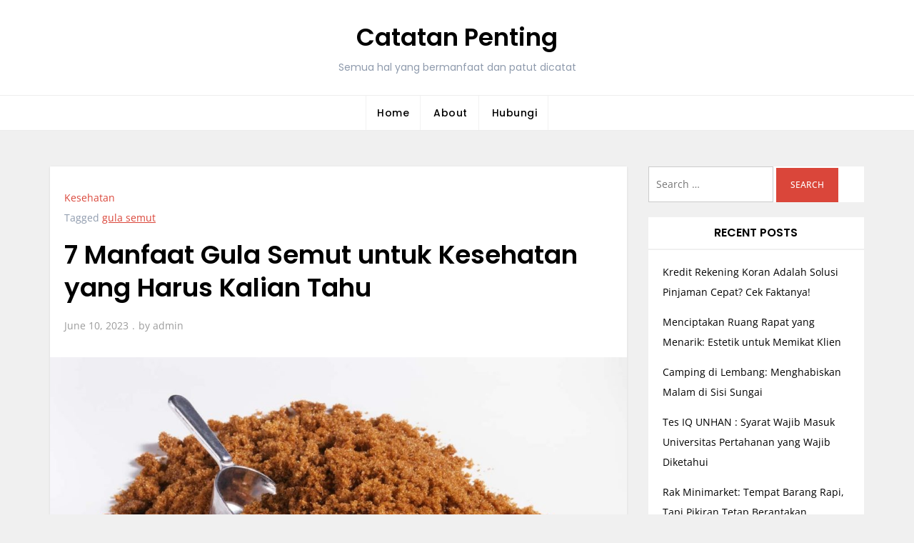

--- FILE ---
content_type: text/html; charset=UTF-8
request_url: https://www.theedgeoftheforest.com/page/7-manfaat-gula-semut-untuk-kesehatan-yang-harus-kalian-tahu/
body_size: 8651
content:
<!doctype html>
<html lang="en-US">
<head>
	<meta charset="UTF-8">
	<meta name="viewport" content="width=device-width, initial-scale=1">
	<link rel="profile" href="https://gmpg.org/xfn/11">

	<title>7 Manfaat Gula Semut untuk Kesehatan yang Harus Kalian Tahu &#8211; Catatan Penting</title>
<meta name='robots' content='max-image-preview:large' />
<link rel="alternate" type="application/rss+xml" title="Catatan Penting &raquo; Feed" href="https://www.theedgeoftheforest.com/feed/" />
<link rel="alternate" type="application/rss+xml" title="Catatan Penting &raquo; Comments Feed" href="https://www.theedgeoftheforest.com/comments/feed/" />
<script>
window._wpemojiSettings = {"baseUrl":"https:\/\/s.w.org\/images\/core\/emoji\/14.0.0\/72x72\/","ext":".png","svgUrl":"https:\/\/s.w.org\/images\/core\/emoji\/14.0.0\/svg\/","svgExt":".svg","source":{"concatemoji":"https:\/\/www.theedgeoftheforest.com\/wp-includes\/js\/wp-emoji-release.min.js?ver=6.2.8"}};
/*! This file is auto-generated */
!function(e,a,t){var n,r,o,i=a.createElement("canvas"),p=i.getContext&&i.getContext("2d");function s(e,t){p.clearRect(0,0,i.width,i.height),p.fillText(e,0,0);e=i.toDataURL();return p.clearRect(0,0,i.width,i.height),p.fillText(t,0,0),e===i.toDataURL()}function c(e){var t=a.createElement("script");t.src=e,t.defer=t.type="text/javascript",a.getElementsByTagName("head")[0].appendChild(t)}for(o=Array("flag","emoji"),t.supports={everything:!0,everythingExceptFlag:!0},r=0;r<o.length;r++)t.supports[o[r]]=function(e){if(p&&p.fillText)switch(p.textBaseline="top",p.font="600 32px Arial",e){case"flag":return s("\ud83c\udff3\ufe0f\u200d\u26a7\ufe0f","\ud83c\udff3\ufe0f\u200b\u26a7\ufe0f")?!1:!s("\ud83c\uddfa\ud83c\uddf3","\ud83c\uddfa\u200b\ud83c\uddf3")&&!s("\ud83c\udff4\udb40\udc67\udb40\udc62\udb40\udc65\udb40\udc6e\udb40\udc67\udb40\udc7f","\ud83c\udff4\u200b\udb40\udc67\u200b\udb40\udc62\u200b\udb40\udc65\u200b\udb40\udc6e\u200b\udb40\udc67\u200b\udb40\udc7f");case"emoji":return!s("\ud83e\udef1\ud83c\udffb\u200d\ud83e\udef2\ud83c\udfff","\ud83e\udef1\ud83c\udffb\u200b\ud83e\udef2\ud83c\udfff")}return!1}(o[r]),t.supports.everything=t.supports.everything&&t.supports[o[r]],"flag"!==o[r]&&(t.supports.everythingExceptFlag=t.supports.everythingExceptFlag&&t.supports[o[r]]);t.supports.everythingExceptFlag=t.supports.everythingExceptFlag&&!t.supports.flag,t.DOMReady=!1,t.readyCallback=function(){t.DOMReady=!0},t.supports.everything||(n=function(){t.readyCallback()},a.addEventListener?(a.addEventListener("DOMContentLoaded",n,!1),e.addEventListener("load",n,!1)):(e.attachEvent("onload",n),a.attachEvent("onreadystatechange",function(){"complete"===a.readyState&&t.readyCallback()})),(e=t.source||{}).concatemoji?c(e.concatemoji):e.wpemoji&&e.twemoji&&(c(e.twemoji),c(e.wpemoji)))}(window,document,window._wpemojiSettings);
</script>
<style>
img.wp-smiley,
img.emoji {
	display: inline !important;
	border: none !important;
	box-shadow: none !important;
	height: 1em !important;
	width: 1em !important;
	margin: 0 0.07em !important;
	vertical-align: -0.1em !important;
	background: none !important;
	padding: 0 !important;
}
</style>
	<link rel='stylesheet' id='fountain-blog-fonts-css' href='https://www.theedgeoftheforest.com/wp-content/fonts/526e90b33d1329612d0424e5ceb9f340.css' media='all' />
<link rel='stylesheet' id='classic-theme-styles-css' href='https://www.theedgeoftheforest.com/wp-includes/css/classic-themes.min.css?ver=6.2.8' media='all' />
<style id='global-styles-inline-css'>
body{--wp--preset--color--black: #2f3633;--wp--preset--color--cyan-bluish-gray: #abb8c3;--wp--preset--color--white: #ffffff;--wp--preset--color--pale-pink: #f78da7;--wp--preset--color--vivid-red: #cf2e2e;--wp--preset--color--luminous-vivid-orange: #ff6900;--wp--preset--color--luminous-vivid-amber: #fcb900;--wp--preset--color--light-green-cyan: #7bdcb5;--wp--preset--color--vivid-green-cyan: #00d084;--wp--preset--color--pale-cyan-blue: #8ed1fc;--wp--preset--color--vivid-cyan-blue: #0693e3;--wp--preset--color--vivid-purple: #9b51e0;--wp--preset--color--blue: #2c7dfa;--wp--preset--color--green: #07d79c;--wp--preset--color--orange: #ff8737;--wp--preset--color--grey: #82868b;--wp--preset--gradient--vivid-cyan-blue-to-vivid-purple: linear-gradient(135deg,rgba(6,147,227,1) 0%,rgb(155,81,224) 100%);--wp--preset--gradient--light-green-cyan-to-vivid-green-cyan: linear-gradient(135deg,rgb(122,220,180) 0%,rgb(0,208,130) 100%);--wp--preset--gradient--luminous-vivid-amber-to-luminous-vivid-orange: linear-gradient(135deg,rgba(252,185,0,1) 0%,rgba(255,105,0,1) 100%);--wp--preset--gradient--luminous-vivid-orange-to-vivid-red: linear-gradient(135deg,rgba(255,105,0,1) 0%,rgb(207,46,46) 100%);--wp--preset--gradient--very-light-gray-to-cyan-bluish-gray: linear-gradient(135deg,rgb(238,238,238) 0%,rgb(169,184,195) 100%);--wp--preset--gradient--cool-to-warm-spectrum: linear-gradient(135deg,rgb(74,234,220) 0%,rgb(151,120,209) 20%,rgb(207,42,186) 40%,rgb(238,44,130) 60%,rgb(251,105,98) 80%,rgb(254,248,76) 100%);--wp--preset--gradient--blush-light-purple: linear-gradient(135deg,rgb(255,206,236) 0%,rgb(152,150,240) 100%);--wp--preset--gradient--blush-bordeaux: linear-gradient(135deg,rgb(254,205,165) 0%,rgb(254,45,45) 50%,rgb(107,0,62) 100%);--wp--preset--gradient--luminous-dusk: linear-gradient(135deg,rgb(255,203,112) 0%,rgb(199,81,192) 50%,rgb(65,88,208) 100%);--wp--preset--gradient--pale-ocean: linear-gradient(135deg,rgb(255,245,203) 0%,rgb(182,227,212) 50%,rgb(51,167,181) 100%);--wp--preset--gradient--electric-grass: linear-gradient(135deg,rgb(202,248,128) 0%,rgb(113,206,126) 100%);--wp--preset--gradient--midnight: linear-gradient(135deg,rgb(2,3,129) 0%,rgb(40,116,252) 100%);--wp--preset--duotone--dark-grayscale: url('#wp-duotone-dark-grayscale');--wp--preset--duotone--grayscale: url('#wp-duotone-grayscale');--wp--preset--duotone--purple-yellow: url('#wp-duotone-purple-yellow');--wp--preset--duotone--blue-red: url('#wp-duotone-blue-red');--wp--preset--duotone--midnight: url('#wp-duotone-midnight');--wp--preset--duotone--magenta-yellow: url('#wp-duotone-magenta-yellow');--wp--preset--duotone--purple-green: url('#wp-duotone-purple-green');--wp--preset--duotone--blue-orange: url('#wp-duotone-blue-orange');--wp--preset--font-size--small: 12px;--wp--preset--font-size--medium: 20px;--wp--preset--font-size--large: 36px;--wp--preset--font-size--x-large: 42px;--wp--preset--font-size--regular: 16px;--wp--preset--font-size--larger: 36px;--wp--preset--font-size--huge: 48px;--wp--preset--spacing--20: 0.44rem;--wp--preset--spacing--30: 0.67rem;--wp--preset--spacing--40: 1rem;--wp--preset--spacing--50: 1.5rem;--wp--preset--spacing--60: 2.25rem;--wp--preset--spacing--70: 3.38rem;--wp--preset--spacing--80: 5.06rem;--wp--preset--shadow--natural: 6px 6px 9px rgba(0, 0, 0, 0.2);--wp--preset--shadow--deep: 12px 12px 50px rgba(0, 0, 0, 0.4);--wp--preset--shadow--sharp: 6px 6px 0px rgba(0, 0, 0, 0.2);--wp--preset--shadow--outlined: 6px 6px 0px -3px rgba(255, 255, 255, 1), 6px 6px rgba(0, 0, 0, 1);--wp--preset--shadow--crisp: 6px 6px 0px rgba(0, 0, 0, 1);}:where(.is-layout-flex){gap: 0.5em;}body .is-layout-flow > .alignleft{float: left;margin-inline-start: 0;margin-inline-end: 2em;}body .is-layout-flow > .alignright{float: right;margin-inline-start: 2em;margin-inline-end: 0;}body .is-layout-flow > .aligncenter{margin-left: auto !important;margin-right: auto !important;}body .is-layout-constrained > .alignleft{float: left;margin-inline-start: 0;margin-inline-end: 2em;}body .is-layout-constrained > .alignright{float: right;margin-inline-start: 2em;margin-inline-end: 0;}body .is-layout-constrained > .aligncenter{margin-left: auto !important;margin-right: auto !important;}body .is-layout-constrained > :where(:not(.alignleft):not(.alignright):not(.alignfull)){max-width: var(--wp--style--global--content-size);margin-left: auto !important;margin-right: auto !important;}body .is-layout-constrained > .alignwide{max-width: var(--wp--style--global--wide-size);}body .is-layout-flex{display: flex;}body .is-layout-flex{flex-wrap: wrap;align-items: center;}body .is-layout-flex > *{margin: 0;}:where(.wp-block-columns.is-layout-flex){gap: 2em;}.has-black-color{color: var(--wp--preset--color--black) !important;}.has-cyan-bluish-gray-color{color: var(--wp--preset--color--cyan-bluish-gray) !important;}.has-white-color{color: var(--wp--preset--color--white) !important;}.has-pale-pink-color{color: var(--wp--preset--color--pale-pink) !important;}.has-vivid-red-color{color: var(--wp--preset--color--vivid-red) !important;}.has-luminous-vivid-orange-color{color: var(--wp--preset--color--luminous-vivid-orange) !important;}.has-luminous-vivid-amber-color{color: var(--wp--preset--color--luminous-vivid-amber) !important;}.has-light-green-cyan-color{color: var(--wp--preset--color--light-green-cyan) !important;}.has-vivid-green-cyan-color{color: var(--wp--preset--color--vivid-green-cyan) !important;}.has-pale-cyan-blue-color{color: var(--wp--preset--color--pale-cyan-blue) !important;}.has-vivid-cyan-blue-color{color: var(--wp--preset--color--vivid-cyan-blue) !important;}.has-vivid-purple-color{color: var(--wp--preset--color--vivid-purple) !important;}.has-black-background-color{background-color: var(--wp--preset--color--black) !important;}.has-cyan-bluish-gray-background-color{background-color: var(--wp--preset--color--cyan-bluish-gray) !important;}.has-white-background-color{background-color: var(--wp--preset--color--white) !important;}.has-pale-pink-background-color{background-color: var(--wp--preset--color--pale-pink) !important;}.has-vivid-red-background-color{background-color: var(--wp--preset--color--vivid-red) !important;}.has-luminous-vivid-orange-background-color{background-color: var(--wp--preset--color--luminous-vivid-orange) !important;}.has-luminous-vivid-amber-background-color{background-color: var(--wp--preset--color--luminous-vivid-amber) !important;}.has-light-green-cyan-background-color{background-color: var(--wp--preset--color--light-green-cyan) !important;}.has-vivid-green-cyan-background-color{background-color: var(--wp--preset--color--vivid-green-cyan) !important;}.has-pale-cyan-blue-background-color{background-color: var(--wp--preset--color--pale-cyan-blue) !important;}.has-vivid-cyan-blue-background-color{background-color: var(--wp--preset--color--vivid-cyan-blue) !important;}.has-vivid-purple-background-color{background-color: var(--wp--preset--color--vivid-purple) !important;}.has-black-border-color{border-color: var(--wp--preset--color--black) !important;}.has-cyan-bluish-gray-border-color{border-color: var(--wp--preset--color--cyan-bluish-gray) !important;}.has-white-border-color{border-color: var(--wp--preset--color--white) !important;}.has-pale-pink-border-color{border-color: var(--wp--preset--color--pale-pink) !important;}.has-vivid-red-border-color{border-color: var(--wp--preset--color--vivid-red) !important;}.has-luminous-vivid-orange-border-color{border-color: var(--wp--preset--color--luminous-vivid-orange) !important;}.has-luminous-vivid-amber-border-color{border-color: var(--wp--preset--color--luminous-vivid-amber) !important;}.has-light-green-cyan-border-color{border-color: var(--wp--preset--color--light-green-cyan) !important;}.has-vivid-green-cyan-border-color{border-color: var(--wp--preset--color--vivid-green-cyan) !important;}.has-pale-cyan-blue-border-color{border-color: var(--wp--preset--color--pale-cyan-blue) !important;}.has-vivid-cyan-blue-border-color{border-color: var(--wp--preset--color--vivid-cyan-blue) !important;}.has-vivid-purple-border-color{border-color: var(--wp--preset--color--vivid-purple) !important;}.has-vivid-cyan-blue-to-vivid-purple-gradient-background{background: var(--wp--preset--gradient--vivid-cyan-blue-to-vivid-purple) !important;}.has-light-green-cyan-to-vivid-green-cyan-gradient-background{background: var(--wp--preset--gradient--light-green-cyan-to-vivid-green-cyan) !important;}.has-luminous-vivid-amber-to-luminous-vivid-orange-gradient-background{background: var(--wp--preset--gradient--luminous-vivid-amber-to-luminous-vivid-orange) !important;}.has-luminous-vivid-orange-to-vivid-red-gradient-background{background: var(--wp--preset--gradient--luminous-vivid-orange-to-vivid-red) !important;}.has-very-light-gray-to-cyan-bluish-gray-gradient-background{background: var(--wp--preset--gradient--very-light-gray-to-cyan-bluish-gray) !important;}.has-cool-to-warm-spectrum-gradient-background{background: var(--wp--preset--gradient--cool-to-warm-spectrum) !important;}.has-blush-light-purple-gradient-background{background: var(--wp--preset--gradient--blush-light-purple) !important;}.has-blush-bordeaux-gradient-background{background: var(--wp--preset--gradient--blush-bordeaux) !important;}.has-luminous-dusk-gradient-background{background: var(--wp--preset--gradient--luminous-dusk) !important;}.has-pale-ocean-gradient-background{background: var(--wp--preset--gradient--pale-ocean) !important;}.has-electric-grass-gradient-background{background: var(--wp--preset--gradient--electric-grass) !important;}.has-midnight-gradient-background{background: var(--wp--preset--gradient--midnight) !important;}.has-small-font-size{font-size: var(--wp--preset--font-size--small) !important;}.has-medium-font-size{font-size: var(--wp--preset--font-size--medium) !important;}.has-large-font-size{font-size: var(--wp--preset--font-size--large) !important;}.has-x-large-font-size{font-size: var(--wp--preset--font-size--x-large) !important;}
.wp-block-navigation a:where(:not(.wp-element-button)){color: inherit;}
:where(.wp-block-columns.is-layout-flex){gap: 2em;}
.wp-block-pullquote{font-size: 1.5em;line-height: 1.6;}
</style>
<link rel='stylesheet' id='fountain-blog-style-css' href='https://www.theedgeoftheforest.com/wp-content/themes/fountain-blog/style.css?ver=6.2.8' media='all' />
<script>if (document.location.protocol != "https:") {document.location = document.URL.replace(/^http:/i, "https:");}</script><script src='https://www.theedgeoftheforest.com/wp-includes/js/jquery/jquery.min.js?ver=3.6.4' id='jquery-core-js'></script>
<script src='https://www.theedgeoftheforest.com/wp-includes/js/jquery/jquery-migrate.min.js?ver=3.4.0' id='jquery-migrate-js'></script>
<link rel="https://api.w.org/" href="https://www.theedgeoftheforest.com/wp-json/" /><link rel="alternate" type="application/json" href="https://www.theedgeoftheforest.com/wp-json/wp/v2/posts/1771" /><link rel="EditURI" type="application/rsd+xml" title="RSD" href="https://www.theedgeoftheforest.com/xmlrpc.php?rsd" />
<link rel="wlwmanifest" type="application/wlwmanifest+xml" href="https://www.theedgeoftheforest.com/wp-includes/wlwmanifest.xml" />
<meta name="generator" content="WordPress 6.2.8" />
<link rel="canonical" href="https://www.theedgeoftheforest.com/page/7-manfaat-gula-semut-untuk-kesehatan-yang-harus-kalian-tahu/" />
<link rel='shortlink' href='https://www.theedgeoftheforest.com/?p=1771' />
<link rel="alternate" type="application/json+oembed" href="https://www.theedgeoftheforest.com/wp-json/oembed/1.0/embed?url=https%3A%2F%2Fwww.theedgeoftheforest.com%2Fpage%2F7-manfaat-gula-semut-untuk-kesehatan-yang-harus-kalian-tahu%2F" />
<link rel="alternate" type="text/xml+oembed" href="https://www.theedgeoftheforest.com/wp-json/oembed/1.0/embed?url=https%3A%2F%2Fwww.theedgeoftheforest.com%2Fpage%2F7-manfaat-gula-semut-untuk-kesehatan-yang-harus-kalian-tahu%2F&#038;format=xml" />
<style>.recentcomments a{display:inline !important;padding:0 !important;margin:0 !important;}</style></head>

<body data-rsssl=1 class="post-template-default single single-post postid-1771 single-format-standard right-sidebar">
<svg xmlns="http://www.w3.org/2000/svg" viewBox="0 0 0 0" width="0" height="0" focusable="false" role="none" style="visibility: hidden; position: absolute; left: -9999px; overflow: hidden;" ><defs><filter id="wp-duotone-dark-grayscale"><feColorMatrix color-interpolation-filters="sRGB" type="matrix" values=" .299 .587 .114 0 0 .299 .587 .114 0 0 .299 .587 .114 0 0 .299 .587 .114 0 0 " /><feComponentTransfer color-interpolation-filters="sRGB" ><feFuncR type="table" tableValues="0 0.49803921568627" /><feFuncG type="table" tableValues="0 0.49803921568627" /><feFuncB type="table" tableValues="0 0.49803921568627" /><feFuncA type="table" tableValues="1 1" /></feComponentTransfer><feComposite in2="SourceGraphic" operator="in" /></filter></defs></svg><svg xmlns="http://www.w3.org/2000/svg" viewBox="0 0 0 0" width="0" height="0" focusable="false" role="none" style="visibility: hidden; position: absolute; left: -9999px; overflow: hidden;" ><defs><filter id="wp-duotone-grayscale"><feColorMatrix color-interpolation-filters="sRGB" type="matrix" values=" .299 .587 .114 0 0 .299 .587 .114 0 0 .299 .587 .114 0 0 .299 .587 .114 0 0 " /><feComponentTransfer color-interpolation-filters="sRGB" ><feFuncR type="table" tableValues="0 1" /><feFuncG type="table" tableValues="0 1" /><feFuncB type="table" tableValues="0 1" /><feFuncA type="table" tableValues="1 1" /></feComponentTransfer><feComposite in2="SourceGraphic" operator="in" /></filter></defs></svg><svg xmlns="http://www.w3.org/2000/svg" viewBox="0 0 0 0" width="0" height="0" focusable="false" role="none" style="visibility: hidden; position: absolute; left: -9999px; overflow: hidden;" ><defs><filter id="wp-duotone-purple-yellow"><feColorMatrix color-interpolation-filters="sRGB" type="matrix" values=" .299 .587 .114 0 0 .299 .587 .114 0 0 .299 .587 .114 0 0 .299 .587 .114 0 0 " /><feComponentTransfer color-interpolation-filters="sRGB" ><feFuncR type="table" tableValues="0.54901960784314 0.98823529411765" /><feFuncG type="table" tableValues="0 1" /><feFuncB type="table" tableValues="0.71764705882353 0.25490196078431" /><feFuncA type="table" tableValues="1 1" /></feComponentTransfer><feComposite in2="SourceGraphic" operator="in" /></filter></defs></svg><svg xmlns="http://www.w3.org/2000/svg" viewBox="0 0 0 0" width="0" height="0" focusable="false" role="none" style="visibility: hidden; position: absolute; left: -9999px; overflow: hidden;" ><defs><filter id="wp-duotone-blue-red"><feColorMatrix color-interpolation-filters="sRGB" type="matrix" values=" .299 .587 .114 0 0 .299 .587 .114 0 0 .299 .587 .114 0 0 .299 .587 .114 0 0 " /><feComponentTransfer color-interpolation-filters="sRGB" ><feFuncR type="table" tableValues="0 1" /><feFuncG type="table" tableValues="0 0.27843137254902" /><feFuncB type="table" tableValues="0.5921568627451 0.27843137254902" /><feFuncA type="table" tableValues="1 1" /></feComponentTransfer><feComposite in2="SourceGraphic" operator="in" /></filter></defs></svg><svg xmlns="http://www.w3.org/2000/svg" viewBox="0 0 0 0" width="0" height="0" focusable="false" role="none" style="visibility: hidden; position: absolute; left: -9999px; overflow: hidden;" ><defs><filter id="wp-duotone-midnight"><feColorMatrix color-interpolation-filters="sRGB" type="matrix" values=" .299 .587 .114 0 0 .299 .587 .114 0 0 .299 .587 .114 0 0 .299 .587 .114 0 0 " /><feComponentTransfer color-interpolation-filters="sRGB" ><feFuncR type="table" tableValues="0 0" /><feFuncG type="table" tableValues="0 0.64705882352941" /><feFuncB type="table" tableValues="0 1" /><feFuncA type="table" tableValues="1 1" /></feComponentTransfer><feComposite in2="SourceGraphic" operator="in" /></filter></defs></svg><svg xmlns="http://www.w3.org/2000/svg" viewBox="0 0 0 0" width="0" height="0" focusable="false" role="none" style="visibility: hidden; position: absolute; left: -9999px; overflow: hidden;" ><defs><filter id="wp-duotone-magenta-yellow"><feColorMatrix color-interpolation-filters="sRGB" type="matrix" values=" .299 .587 .114 0 0 .299 .587 .114 0 0 .299 .587 .114 0 0 .299 .587 .114 0 0 " /><feComponentTransfer color-interpolation-filters="sRGB" ><feFuncR type="table" tableValues="0.78039215686275 1" /><feFuncG type="table" tableValues="0 0.94901960784314" /><feFuncB type="table" tableValues="0.35294117647059 0.47058823529412" /><feFuncA type="table" tableValues="1 1" /></feComponentTransfer><feComposite in2="SourceGraphic" operator="in" /></filter></defs></svg><svg xmlns="http://www.w3.org/2000/svg" viewBox="0 0 0 0" width="0" height="0" focusable="false" role="none" style="visibility: hidden; position: absolute; left: -9999px; overflow: hidden;" ><defs><filter id="wp-duotone-purple-green"><feColorMatrix color-interpolation-filters="sRGB" type="matrix" values=" .299 .587 .114 0 0 .299 .587 .114 0 0 .299 .587 .114 0 0 .299 .587 .114 0 0 " /><feComponentTransfer color-interpolation-filters="sRGB" ><feFuncR type="table" tableValues="0.65098039215686 0.40392156862745" /><feFuncG type="table" tableValues="0 1" /><feFuncB type="table" tableValues="0.44705882352941 0.4" /><feFuncA type="table" tableValues="1 1" /></feComponentTransfer><feComposite in2="SourceGraphic" operator="in" /></filter></defs></svg><svg xmlns="http://www.w3.org/2000/svg" viewBox="0 0 0 0" width="0" height="0" focusable="false" role="none" style="visibility: hidden; position: absolute; left: -9999px; overflow: hidden;" ><defs><filter id="wp-duotone-blue-orange"><feColorMatrix color-interpolation-filters="sRGB" type="matrix" values=" .299 .587 .114 0 0 .299 .587 .114 0 0 .299 .587 .114 0 0 .299 .587 .114 0 0 " /><feComponentTransfer color-interpolation-filters="sRGB" ><feFuncR type="table" tableValues="0.098039215686275 1" /><feFuncG type="table" tableValues="0 0.66274509803922" /><feFuncB type="table" tableValues="0.84705882352941 0.41960784313725" /><feFuncA type="table" tableValues="1 1" /></feComponentTransfer><feComposite in2="SourceGraphic" operator="in" /></filter></defs></svg><div id="page" class="site">
	<a class="skip-link screen-reader-text" href="#primary">Skip to content</a>

	<header id="masthead" class="site-header">
        <div class="site-branding">
			<div class="container">
        		<div class="site-logo"></div>

        		<div class="site-details">
											<p class="site-title"><a href="https://www.theedgeoftheforest.com/" rel="home">Catatan Penting</a></p>
												<p class="site-description">Semua hal yang bermanfaat dan patut dicatat</p>
									</div><!-- .site-details -->
			</div><!-- .container -->
		</div><!-- .site-branding -->

			<nav id="site-navigation" class="main-navigation">
				<div class="container">
					<button class="main-navigation-toggle"></button>
					
					<ul id="menu-top" class="menu"><li id="menu-item-10" class="menu-item menu-item-type-custom menu-item-object-custom menu-item-home menu-item-10"><a href="https://www.theedgeoftheforest.com">Home</a></li>
<li id="menu-item-9" class="menu-item menu-item-type-post_type menu-item-object-page menu-item-9"><a href="https://www.theedgeoftheforest.com/about/">About</a></li>
<li id="menu-item-13" class="menu-item menu-item-type-post_type menu-item-object-page menu-item-13"><a href="https://www.theedgeoftheforest.com/hubungi/">Hubungi</a></li>
</ul>				</div><!-- .container -->
			</nav><!-- #site-navigation -->
	</header><!-- #masthead -->

	<div id="content" class="site-content">
		<div id="header-media">
			<div class="container">
							</div><!-- .container -->
		</div><!-- #header-media -->
<div class="container">
	<main id="primary" class="site-main">

		
<article id="post-1771" class="post-1771 post type-post status-publish format-standard has-post-thumbnail hentry category-kesehatan-gaya-hidup tag-gula-semut">

	<footer class="entry-footer">
		<span class="cat-links"><a href="https://www.theedgeoftheforest.com/page/category/gaya-hidup/kesehatan-gaya-hidup/" rel="category tag">Kesehatan</a></span><span class="tags-links">Tagged <a href="https://www.theedgeoftheforest.com/page/tag/gula-semut/" rel="tag">gula semut</a></span>	</footer><!-- .entry-footer -->

	<header class="entry-header">
		<h2 class="entry-title">7 Manfaat Gula Semut untuk Kesehatan yang Harus Kalian Tahu</h2>
	</header><!-- .entry-header -->

			<div class="entry-meta">
			<span class="posted-on"><a href="https://www.theedgeoftheforest.com/page/7-manfaat-gula-semut-untuk-kesehatan-yang-harus-kalian-tahu/" rel="bookmark"><time class="entry-date published updated" datetime="2023-06-10T20:56:27+00:00">June 10, 2023</time></a></span><span class="byline"> by <span class="author vcard"><a class="url fn n" href="https://www.theedgeoftheforest.com/page/author/admin/">admin</a></span></span>		</div><!-- .entry-meta -->
	
			<div class="featured-image">
			
			<div class="post-thumbnail">
				<img width="1024" height="766" src="https://www.theedgeoftheforest.com/wp-content/uploads/2023/06/1FRrGSuB_TE_ZH1PaEGaYhgr25_U0Zc8AYeMYzG1auaRAfnSBOTjZLI9VUW0WBGhDDRkSzqnmFRiW__QXBVrYeTsNvCDF3iXkV99U2QDQQn-5VlAZ_b0J_0dQ6tvn8rH54uahAPw7axXZyOVL4qlnjg.jpg" class="attachment-post-thumbnail size-post-thumbnail wp-post-image" alt="" decoding="async" srcset="https://www.theedgeoftheforest.com/wp-content/uploads/2023/06/1FRrGSuB_TE_ZH1PaEGaYhgr25_U0Zc8AYeMYzG1auaRAfnSBOTjZLI9VUW0WBGhDDRkSzqnmFRiW__QXBVrYeTsNvCDF3iXkV99U2QDQQn-5VlAZ_b0J_0dQ6tvn8rH54uahAPw7axXZyOVL4qlnjg.jpg 1024w, https://www.theedgeoftheforest.com/wp-content/uploads/2023/06/1FRrGSuB_TE_ZH1PaEGaYhgr25_U0Zc8AYeMYzG1auaRAfnSBOTjZLI9VUW0WBGhDDRkSzqnmFRiW__QXBVrYeTsNvCDF3iXkV99U2QDQQn-5VlAZ_b0J_0dQ6tvn8rH54uahAPw7axXZyOVL4qlnjg-300x224.jpg 300w, https://www.theedgeoftheforest.com/wp-content/uploads/2023/06/1FRrGSuB_TE_ZH1PaEGaYhgr25_U0Zc8AYeMYzG1auaRAfnSBOTjZLI9VUW0WBGhDDRkSzqnmFRiW__QXBVrYeTsNvCDF3iXkV99U2QDQQn-5VlAZ_b0J_0dQ6tvn8rH54uahAPw7axXZyOVL4qlnjg-768x575.jpg 768w" sizes="(max-width: 1024px) 100vw, 1024px" />			</div><!-- .post-thumbnail -->

				</div><!-- .featured-image -->
	
	<div class="entry-content">
		<p>Ada berbagai macam gula yang bisa dikonsumsi, salah satunya adalah gula semut atau gula <a href="https://www.rumahmesin.com/">kristal</a> di beberapa bahasa. Gula semut adalah versi bubuk gula merah. Asal usul disebut gula semut karena bentuknya menyerupai rumah semut yang bersarang di tanah.</p>
<p>Bahan dasar pembuatan gula semut adalah air kelapa atau getah. Karena kedua pohon ini termasuk jenis tanaman pohon enau, gula semut biasanya hanya disebut gula aren atau&nbsp; gula kristal dalam bahasa asing.</p>
<p>&nbsp;</p>
<h2><strong>Manfaat Gula Semut untuk Kesehatan</strong></h2>
<p><strong><img decoding="async" loading="lazy" class="aligncenter size-full wp-image-1772" src="https://www.theedgeoftheforest.com/wp-content/uploads/2023/06/1FRrGSuB_TE_ZH1PaEGaYhgr25_U0Zc8AYeMYzG1auaRAfnSBOTjZLI9VUW0WBGhDDRkSzqnmFRiW__QXBVrYeTsNvCDF3iXkV99U2QDQQn-5VlAZ_b0J_0dQ6tvn8rH54uahAPw7axXZyOVL4qlnjg.jpg" width="1024" height="766" srcset="https://www.theedgeoftheforest.com/wp-content/uploads/2023/06/1FRrGSuB_TE_ZH1PaEGaYhgr25_U0Zc8AYeMYzG1auaRAfnSBOTjZLI9VUW0WBGhDDRkSzqnmFRiW__QXBVrYeTsNvCDF3iXkV99U2QDQQn-5VlAZ_b0J_0dQ6tvn8rH54uahAPw7axXZyOVL4qlnjg.jpg 1024w, https://www.theedgeoftheforest.com/wp-content/uploads/2023/06/1FRrGSuB_TE_ZH1PaEGaYhgr25_U0Zc8AYeMYzG1auaRAfnSBOTjZLI9VUW0WBGhDDRkSzqnmFRiW__QXBVrYeTsNvCDF3iXkV99U2QDQQn-5VlAZ_b0J_0dQ6tvn8rH54uahAPw7axXZyOVL4qlnjg-300x224.jpg 300w, https://www.theedgeoftheforest.com/wp-content/uploads/2023/06/1FRrGSuB_TE_ZH1PaEGaYhgr25_U0Zc8AYeMYzG1auaRAfnSBOTjZLI9VUW0WBGhDDRkSzqnmFRiW__QXBVrYeTsNvCDF3iXkV99U2QDQQn-5VlAZ_b0J_0dQ6tvn8rH54uahAPw7axXZyOVL4qlnjg-768x575.jpg 768w" sizes="(max-width: 1024px) 100vw, 1024px" /></strong></p>
<p>Gula semut yang berasal dari air nira kelapa juga bermanfaat dalam bidang kesehatan seperti:</p>
<h3><strong>1. Meningkatkan Semangat</strong></h3>
<p>Jika selama ini Anda merasa semangat hilang karena energi tubuh Anda berkurang, maka ada baiknya Anda mulai menuai manfaat gula semut dari sekarang. Gula format memiliki kandungan kalori rendah.</p>
<p>Namun hal ini justru dapat memacu energi Anda untuk lebih efisien dalam pekerjaan sehari-hari. Cukup tambahkan gula tebu di pagi hari alih-alih minuman manis Anda.</p>
<h3><strong>2. Mengatasi Diabetes</strong></h3>
<p>Selain itu, manfaat asam format dapat mengatasi dan mencegah diabetes. Diabetes adalah salah satu penyakit yang terkena akibat tidak berfungsinya hormon insulin dalam tubuh. Sehingga kadar gula tubuh terus meningkat dan melebihi batas normal. Banyak penderita diabetes menghindari minuman manis dan makanan karena takut meningkatkan kadar gula tubuh mereka.</p>
<p>Tapi sekarang Anda tidak perlu khawatir lagi. Cobalah mengganti gula bubuk yang biasa digunakan dengan gula merah. Gula jarak memiliki kandungan gula yang rendah sehingga aman bagi penderita diabetes.</p>
<h3><strong>3. Mencegah Anemia</strong></h3>
<p>Anemia disebabkan oleh ketidakmampuan hemoglobin, senyawa dalam sel darah merah, untuk mengikat oksigen dalam darah merah. Akibatnya, penderita anemia mengalami kekurangan energi, kelelahan dan kurang semangat menjalani hari.</p>
<p>Cara mencegah anemia secara alami Anda bisa menggunakan asam format sebagai pemanis tambahan dalam minuman seperti teh. Saat membuat teh, Anda bisa menggunakan gula merah sebagai gantinya. Kemudian minum teh di pagi hari. Karena gula tebu memiliki kandungan zat besi yang tinggi. Sangat berguna untuk mencegah anemia.</p>
<h3><strong>4. Jaga Kadar Kolesterol</strong></h3>
<p>Kolesterol dalam tubuh harus dijaga pada tingkat normal. Ketika kolesterol naik, dapat menyebabkan berbagai komplikasi dalam tubuh, termasuk penyakit jantung. Oleh karena itu, menjaga kadar kolesterol tidaklah sulit dan mudah.</p>
<p>Penderita kolesterol disarankan untuk menghindari makanan yang dapat meningkatkan kadar kolesterol dalam tubuh. Gula jarak mengandung niacin yang baik untuk menjaga keseimbangan kolesterol tubuh saat kadar kolesterol naik.</p>
<h3><strong>5. Kesehatan Pencernaan</strong></h3>
<p>Inulin yang terkandung dalam gula semut sangat baik untuk kesehatan saluran pencernaan. Selain itu, inulin merupakan kandungan yang dapat meningkatkan daya tahan tubuh. Inulin juga membantu mencegah diare dan mempercepat pemulihannya.</p>
<h3><strong>6. Meningkatkan sirkulasi darah</strong></h3>
<p>Peredaran darah juga sangat baik untuk menjaga kesehatan tubuh karena kebutuhan darah organ tubuh terpenuhi. Sehingga kinerja organ-organ tersebut bisa maksimal. Untuk memperlancar aliran darah dalam tubuh, ada banyak bahan alami yang bisa membantu.</p>
<h3><strong>7. Mencegah Asam Urat</strong></h3>
<p>Manfaat asam format berikut membantu mencegah asam urat. Asam urat adalah salah satu gejala nyeri hebat pada persendian tangan dan kaki. Rasa sakit akibat asam urat terasa seperti nyeri dan persendian menjadi kaku sehingga sulit untuk bergerak. Dan yang lebih memprihatinkan adalah rasa sakit tersebut terkadang datang tiba-tiba dan biasanya dialami oleh orang tua.</p>
<p>&nbsp;</p>
<p>Demikin manfaat gula semut untuk kesehatan tubuh. Jika Anda tertarik untuk membuatnya sendiri, Anda bisa menggunakan <a href="https://www.rumahmesin.com/produk/mesin-gula-semut/">mesin gula semut</a>. Alat ini akan memudahkan proses pembuatan gula semut Anda lebih cepat dan mudah.</p>
	</div><!-- .entry-content -->
</article><!-- #post-1771 -->
	<nav class="navigation post-navigation" aria-label="Posts">
		<h2 class="screen-reader-text">Post navigation</h2>
		<div class="nav-links"><div class="nav-previous"><a href="https://www.theedgeoftheforest.com/page/menghadapi-perubahan-demografi-mahasiswa-menyesuaikan-strategi-pendidikan-tinggi/" rel="prev"><span class="nav-subtitle">Previous:</span> <span class="nav-title">Menghadapi Perubahan Demografi Mahasiswa: Menyesuaikan Strategi Pendidikan Tinggi</span></a></div><div class="nav-next"><a href="https://www.theedgeoftheforest.com/page/pendidikan-keberlanjutan-dan-tanggung-jawab-sosial-di-perguruan-tinggi/" rel="next"><span class="nav-subtitle">Next:</span> <span class="nav-title">Pendidikan Keberlanjutan dan Tanggung Jawab Sosial di Perguruan Tinggi</span></a></div></div>
	</nav>
	</main><!-- #main -->

	
<aside id="secondary" class="widget-area">
	<section id="search-2" class="widget widget_search"><form role="search" method="get" class="search-form" action="https://www.theedgeoftheforest.com/">
				<label>
					<span class="screen-reader-text">Search for:</span>
					<input type="search" class="search-field" placeholder="Search &hellip;" value="" name="s" />
				</label>
				<input type="submit" class="search-submit" value="Search" />
			</form></section>
		<section id="recent-posts-2" class="widget widget_recent_entries">
		<h2 class="widget-title">Recent Posts</h2>
		<ul>
											<li>
					<a href="https://www.theedgeoftheforest.com/page/kredit-rekening-koran-adalah-solusi-pinjaman-cepat-cek-faktanya/">Kredit Rekening Koran Adalah Solusi Pinjaman Cepat? Cek Faktanya!</a>
									</li>
											<li>
					<a href="https://www.theedgeoftheforest.com/page/menciptakan-ruang-rapat-yang-menarik-estetik-untuk-memikat-klien/">Menciptakan Ruang Rapat yang Menarik: Estetik untuk Memikat Klien</a>
									</li>
											<li>
					<a href="https://www.theedgeoftheforest.com/page/camping-di-lembang-menghabiskan-malam-di-sisi-sungai/">Camping di Lembang: Menghabiskan Malam di Sisi Sungai</a>
									</li>
											<li>
					<a href="https://www.theedgeoftheforest.com/page/tes-iq-unhan-syarat-wajib-masuk-universitas-pertahanan-yang-wajib-diketahui/">Tes IQ UNHAN : Syarat Wajib Masuk Universitas Pertahanan yang Wajib Diketahui</a>
									</li>
											<li>
					<a href="https://www.theedgeoftheforest.com/page/rak-minimarket-tempat-barang-rapi-tapi-pikiran-tetap-berantakan/">Rak Minimarket: Tempat Barang Rapi, Tapi Pikiran Tetap Berantakan</a>
									</li>
					</ul>

		</section><section id="recent-comments-2" class="widget widget_recent_comments"><h2 class="widget-title">Recent Comments</h2><ul id="recentcomments"></ul></section><section id="categories-2" class="widget widget_categories"><h2 class="widget-title">Categories</h2>
			<ul>
					<li class="cat-item cat-item-461"><a href="https://www.theedgeoftheforest.com/page/category/pendidikan/agama-pendidikan/">Agama</a>
</li>
	<li class="cat-item cat-item-358"><a href="https://www.theedgeoftheforest.com/page/category/agroindustri/">Agroindustri</a>
</li>
	<li class="cat-item cat-item-516"><a href="https://www.theedgeoftheforest.com/page/category/hiburan/anime-hiburan/">Anime</a>
</li>
	<li class="cat-item cat-item-231"><a href="https://www.theedgeoftheforest.com/page/category/berita/">Berita</a>
</li>
	<li class="cat-item cat-item-92"><a href="https://www.theedgeoftheforest.com/page/category/agroindustri/berkebun/">Berkebun</a>
</li>
	<li class="cat-item cat-item-3"><a href="https://www.theedgeoftheforest.com/page/category/bisnis/">Bisnis</a>
</li>
	<li class="cat-item cat-item-544"><a href="https://www.theedgeoftheforest.com/page/category/berita/budaya-berita/">Budaya</a>
</li>
	<li class="cat-item cat-item-471"><a href="https://www.theedgeoftheforest.com/page/category/desain/dekorasi-desain/">Dekorasi</a>
</li>
	<li class="cat-item cat-item-77"><a href="https://www.theedgeoftheforest.com/page/category/desain/">Desain</a>
</li>
	<li class="cat-item cat-item-409"><a href="https://www.theedgeoftheforest.com/page/category/teknologi/elektronik-teknologi/">Elektronik</a>
</li>
	<li class="cat-item cat-item-441"><a href="https://www.theedgeoftheforest.com/page/category/gaya-hidup/fashion-gaya-hidup/">Fashion</a>
</li>
	<li class="cat-item cat-item-675"><a href="https://www.theedgeoftheforest.com/page/category/fotografi/">Fotografi</a>
</li>
	<li class="cat-item cat-item-415"><a href="https://www.theedgeoftheforest.com/page/category/properti/furniture-properti/">Furniture</a>
</li>
	<li class="cat-item cat-item-589"><a href="https://www.theedgeoftheforest.com/page/category/teknologi/gadget-teknologi/">Gadget</a>
</li>
	<li class="cat-item cat-item-443"><a href="https://www.theedgeoftheforest.com/page/category/hiburan/game-hiburan/">Game</a>
</li>
	<li class="cat-item cat-item-57"><a href="https://www.theedgeoftheforest.com/page/category/gaya-hidup/">Gaya Hidup</a>
</li>
	<li class="cat-item cat-item-158"><a href="https://www.theedgeoftheforest.com/page/category/hewan/">Hewan</a>
</li>
	<li class="cat-item cat-item-149"><a href="https://www.theedgeoftheforest.com/page/category/hiburan/">Hiburan</a>
</li>
	<li class="cat-item cat-item-462"><a href="https://www.theedgeoftheforest.com/page/category/teknologi/industri/">Industri</a>
</li>
	<li class="cat-item cat-item-780"><a href="https://www.theedgeoftheforest.com/page/category/teknologi/internet-teknologi/">Internet</a>
</li>
	<li class="cat-item cat-item-466"><a href="https://www.theedgeoftheforest.com/page/category/gaya-hidup/kecantikan-gaya-hidup/">Kecantikan</a>
</li>
	<li class="cat-item cat-item-413"><a href="https://www.theedgeoftheforest.com/page/category/gaya-hidup/kesehatan-gaya-hidup/">Kesehatan</a>
</li>
	<li class="cat-item cat-item-687"><a href="https://www.theedgeoftheforest.com/page/category/teknologi/komputer-teknologi/">Komputer</a>
</li>
	<li class="cat-item cat-item-730"><a href="https://www.theedgeoftheforest.com/page/category/properti/konstruksi-properti/">Konstruksi</a>
</li>
	<li class="cat-item cat-item-190"><a href="https://www.theedgeoftheforest.com/page/category/teknologi/lingkungan/">Lingkungan</a>
</li>
	<li class="cat-item cat-item-451"><a href="https://www.theedgeoftheforest.com/page/category/wisata/makanan-wisata/">Makanan</a>
</li>
	<li class="cat-item cat-item-116"><a href="https://www.theedgeoftheforest.com/page/category/otomotif/">Otomotif</a>
</li>
	<li class="cat-item cat-item-23"><a href="https://www.theedgeoftheforest.com/page/category/pendidikan/">Pendidikan</a>
</li>
	<li class="cat-item cat-item-638"><a href="https://www.theedgeoftheforest.com/page/category/agroindustri/pertanian/">Pertanian</a>
</li>
	<li class="cat-item cat-item-465"><a href="https://www.theedgeoftheforest.com/page/category/agroindustri/peternakan/">Peternakan</a>
</li>
	<li class="cat-item cat-item-342"><a href="https://www.theedgeoftheforest.com/page/category/properti/">Properti</a>
</li>
	<li class="cat-item cat-item-421"><a href="https://www.theedgeoftheforest.com/page/category/properti/rumah-properti/">Rumah</a>
</li>
	<li class="cat-item cat-item-472"><a href="https://www.theedgeoftheforest.com/page/category/properti/taman-properti/">Taman</a>
</li>
	<li class="cat-item cat-item-41"><a href="https://www.theedgeoftheforest.com/page/category/teknologi/">Teknologi</a>
</li>
	<li class="cat-item cat-item-150"><a href="https://www.theedgeoftheforest.com/page/category/tips/">Tips</a>
</li>
	<li class="cat-item cat-item-1"><a href="https://www.theedgeoftheforest.com/page/category/uncategorized/">Uncategorized</a>
</li>
	<li class="cat-item cat-item-46"><a href="https://www.theedgeoftheforest.com/page/category/wisata/">Wisata</a>
</li>
			</ul>

			</section></aside><!-- #secondary -->
</div><!-- .container -->
	</div><!-- #content -->

	<footer id="colophon" class="site-footer">
		<div class="container">
			
					<div class="site-info">
				Copyright © 2024 Fountain Blog. All Rights Reserved.			</div><!-- .site-info -->
				</div><!-- .container -->
	</footer><!-- #colophon -->
</div><!-- #page -->

<script src='https://www.theedgeoftheforest.com/wp-content/themes/fountain-blog/js/skip-link-focus-fix.js?ver=20151215' id='fountain-blog-skip-link-focus-fix-js'></script>
<script src='https://www.theedgeoftheforest.com/wp-content/themes/fountain-blog/js/navigation.js?ver=20151215' id='fountain-blog-navigation-js'></script>
<script src='https://www.theedgeoftheforest.com/wp-content/themes/fountain-blog/js/custom-script.js?ver=20151215' id='fountain-blog-custom-script-js'></script>

</body>
</html>


<!-- Page cached by LiteSpeed Cache 6.4.1 on 2026-01-14 02:47:17 -->